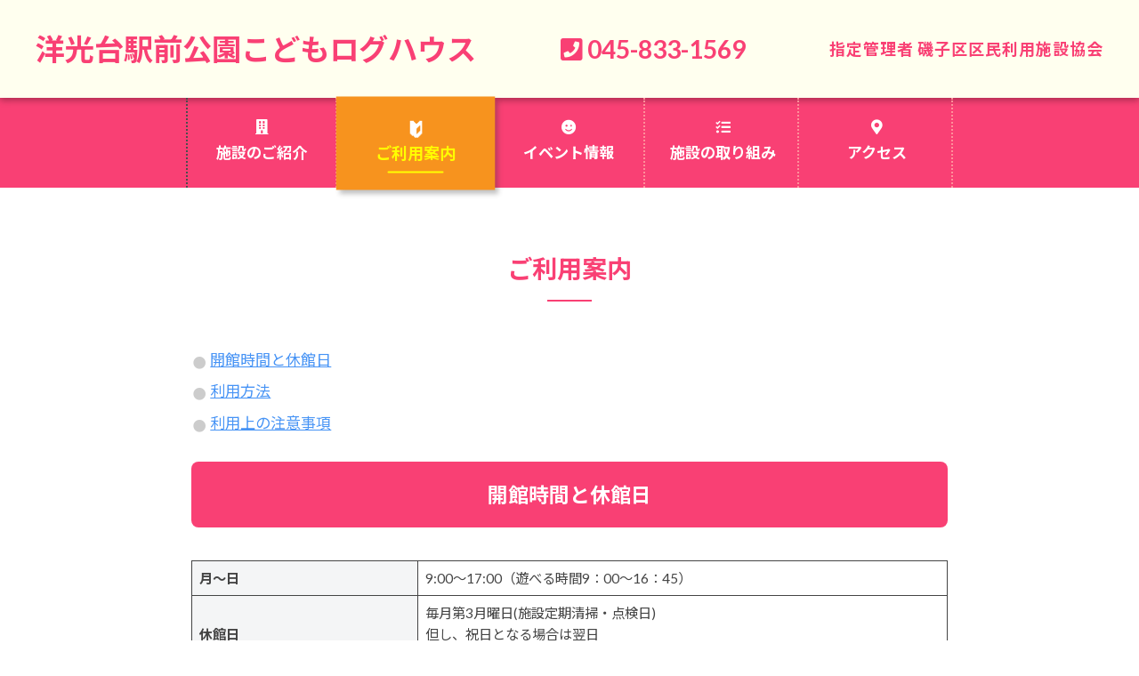

--- FILE ---
content_type: text/html; charset=UTF-8
request_url: https://www.isogo-sk.com/house/user-guide/
body_size: 11524
content:
<!DOCTYPE html>
<html lang="ja">
<head>
<meta charset="UTF-8">
<meta name="viewport" content="width=device-width, initial-scale=1">
<meta name="format-detection" content="telephone=no">
<link rel="stylesheet" href="https://use.fontawesome.com/releases/v5.8.2/css/all.css" integrity="sha384-oS3vJWv+0UjzBfQzYUhtDYW+Pj2yciDJxpsK1OYPAYjqT085Qq/1cq5FLXAZQ7Ay" crossorigin="anonymous">
<script src="https://cdnjs.cloudflare.com/ajax/libs/jquery/3.6.0/jquery.min.js"></script>

<!-- Google Tag Manager -->
<script>(function(w,d,s,l,i){w[l]=w[l]||[];w[l].push({'gtm.start':
new Date().getTime(),event:'gtm.js'});var f=d.getElementsByTagName(s)[0],
j=d.createElement(s),dl=l!='dataLayer'?'&l='+l:'';j.async=true;j.src=
'https://www.googletagmanager.com/gtm.js?id='+i+dl;f.parentNode.insertBefore(j,f);
})(window,document,'script','dataLayer','GTM-TG479M4');</script>
<!-- End Google Tag Manager -->

<script type="text/javascript">
	$(function(){
  var main-headerHeight = $('main-header').outerHeight();
  var urlHash = location.hash;
  if(urlHash) {
    $('body,html').stop().scrollTop(0);
    setTimeout(function(){
      var target = $(urlHash);
      var position = target.offset().top - main-headerHeight;
      $('body,html').stop().animate({scrollTop:position}, 500);
    }, 100);
  }
  $('a[href^="#"]').click(function(){
    var href= $(this).attr("href");
    var target = $(href);
    var position = target.offset().top - main-headerHeight;
    $('body,html').stop().animate({scrollTop:position}, 500);
    return false;
  });
});
</script>
<link href="https://fonts.googleapis.com/css?family=Lato:400,700|Noto+Sans+JP:400,700" rel="stylesheet">
<!-- Global site tag (gtag.js) - Google Analytics -->
<script async src="https://www.googletagmanager.com/gtag/js?id=UA-219142792-1"></script>
<script>
  window.dataLayer = window.dataLayer || [];
  function gtag(){dataLayer.push(arguments);}
  gtag('js', new Date());

  gtag('config', 'G-8MHB8ZFX0G');
  gtag('config', 'UA-219142792-1');
</script>
<meta name='robots' content='index, follow, max-image-preview:large, max-snippet:-1, max-video-preview:-1' />

	<!-- This site is optimized with the Yoast SEO plugin v18.0 - https://yoast.com/wordpress/plugins/seo/ -->
	<title>ご利用案内 | 洋光台駅前公園こどもログハウス | 磯子区区民利用施設協会</title>
	<meta name="description" content="「ログ」は丸太。「ハウス」は家。ログハウスって「丸太でできた家」のことです。ここでは、おもいっきり元気に遊ぶことも、静かに遊ぶことも自由です。みんなの遊び場だから、みんなで「おもしろハウス」をかわいがってくださいね！" />
	<link rel="canonical" href="https://www.isogo-sk.com/house/user-guide/" />
	<meta property="og:locale" content="ja_JP" />
	<meta property="og:type" content="article" />
	<meta property="og:title" content="ご利用案内 | 洋光台駅前公園こどもログハウス | 磯子区区民利用施設協会" />
	<meta property="og:description" content="「ログ」は丸太。「ハウス」は家。ログハウスって「丸太でできた家」のことです。ここでは、おもいっきり元気に遊ぶことも、静かに遊ぶことも自由です。みんなの遊び場だから、みんなで「おもしろハウス」をかわいがってくださいね！" />
	<meta property="og:url" content="https://www.isogo-sk.com/house/user-guide/" />
	<meta property="og:site_name" content="磯子区区民利用施設協会" />
	<meta property="article:modified_time" content="2024-02-26T00:48:35+00:00" />
	<meta name="twitter:card" content="summary_large_image" />
	<meta name="twitter:label1" content="推定読み取り時間" />
	<meta name="twitter:data1" content="2分" />
	<script type="application/ld+json" class="yoast-schema-graph">{"@context":"https://schema.org","@graph":[{"@type":"WebSite","@id":"https://www.isogo-sk.com/#website","url":"https://www.isogo-sk.com/","name":"磯子区区民利用施設協会","description":"磯子区内の各センター・コミュニティハウスの管理運営を行っています。","potentialAction":[{"@type":"SearchAction","target":{"@type":"EntryPoint","urlTemplate":"https://www.isogo-sk.com/?s={search_term_string}"},"query-input":"required name=search_term_string"}],"inLanguage":"ja"},{"@type":"WebPage","@id":"https://www.isogo-sk.com/house/user-guide/#webpage","url":"https://www.isogo-sk.com/house/user-guide/","name":"ご利用案内 | 洋光台駅前公園こどもログハウス | 磯子区区民利用施設協会","isPartOf":{"@id":"https://www.isogo-sk.com/#website"},"datePublished":"2021-11-30T05:24:47+00:00","dateModified":"2024-02-26T00:48:35+00:00","description":"「ログ」は丸太。「ハウス」は家。ログハウスって「丸太でできた家」のことです。ここでは、おもいっきり元気に遊ぶことも、静かに遊ぶことも自由です。みんなの遊び場だから、みんなで「おもしろハウス」をかわいがってくださいね！","breadcrumb":{"@id":"https://www.isogo-sk.com/house/user-guide/#breadcrumb"},"inLanguage":"ja","potentialAction":[{"@type":"ReadAction","target":["https://www.isogo-sk.com/house/user-guide/"]}]},{"@type":"BreadcrumbList","@id":"https://www.isogo-sk.com/house/user-guide/#breadcrumb","itemListElement":[{"@type":"ListItem","position":1,"name":"ホーム","item":"https://www.isogo-sk.com/"},{"@type":"ListItem","position":2,"name":"洋光台駅前公園こどもログハウス","item":"https://www.isogo-sk.com/house/"},{"@type":"ListItem","position":3,"name":"ご利用案内"}]}]}</script>
	<!-- / Yoast SEO plugin. -->


<link rel="alternate" type="application/rss+xml" title="磯子区区民利用施設協会 &raquo; フィード" href="https://www.isogo-sk.com/feed/" />
<link rel="alternate" type="application/rss+xml" title="磯子区区民利用施設協会 &raquo; コメントフィード" href="https://www.isogo-sk.com/comments/feed/" />
<script type="text/javascript">
/* <![CDATA[ */
window._wpemojiSettings = {"baseUrl":"https:\/\/s.w.org\/images\/core\/emoji\/14.0.0\/72x72\/","ext":".png","svgUrl":"https:\/\/s.w.org\/images\/core\/emoji\/14.0.0\/svg\/","svgExt":".svg","source":{"concatemoji":"https:\/\/www.isogo-sk.com\/wp-includes\/js\/wp-emoji-release.min.js?ver=6.4.7"}};
/*! This file is auto-generated */
!function(i,n){var o,s,e;function c(e){try{var t={supportTests:e,timestamp:(new Date).valueOf()};sessionStorage.setItem(o,JSON.stringify(t))}catch(e){}}function p(e,t,n){e.clearRect(0,0,e.canvas.width,e.canvas.height),e.fillText(t,0,0);var t=new Uint32Array(e.getImageData(0,0,e.canvas.width,e.canvas.height).data),r=(e.clearRect(0,0,e.canvas.width,e.canvas.height),e.fillText(n,0,0),new Uint32Array(e.getImageData(0,0,e.canvas.width,e.canvas.height).data));return t.every(function(e,t){return e===r[t]})}function u(e,t,n){switch(t){case"flag":return n(e,"\ud83c\udff3\ufe0f\u200d\u26a7\ufe0f","\ud83c\udff3\ufe0f\u200b\u26a7\ufe0f")?!1:!n(e,"\ud83c\uddfa\ud83c\uddf3","\ud83c\uddfa\u200b\ud83c\uddf3")&&!n(e,"\ud83c\udff4\udb40\udc67\udb40\udc62\udb40\udc65\udb40\udc6e\udb40\udc67\udb40\udc7f","\ud83c\udff4\u200b\udb40\udc67\u200b\udb40\udc62\u200b\udb40\udc65\u200b\udb40\udc6e\u200b\udb40\udc67\u200b\udb40\udc7f");case"emoji":return!n(e,"\ud83e\udef1\ud83c\udffb\u200d\ud83e\udef2\ud83c\udfff","\ud83e\udef1\ud83c\udffb\u200b\ud83e\udef2\ud83c\udfff")}return!1}function f(e,t,n){var r="undefined"!=typeof WorkerGlobalScope&&self instanceof WorkerGlobalScope?new OffscreenCanvas(300,150):i.createElement("canvas"),a=r.getContext("2d",{willReadFrequently:!0}),o=(a.textBaseline="top",a.font="600 32px Arial",{});return e.forEach(function(e){o[e]=t(a,e,n)}),o}function t(e){var t=i.createElement("script");t.src=e,t.defer=!0,i.head.appendChild(t)}"undefined"!=typeof Promise&&(o="wpEmojiSettingsSupports",s=["flag","emoji"],n.supports={everything:!0,everythingExceptFlag:!0},e=new Promise(function(e){i.addEventListener("DOMContentLoaded",e,{once:!0})}),new Promise(function(t){var n=function(){try{var e=JSON.parse(sessionStorage.getItem(o));if("object"==typeof e&&"number"==typeof e.timestamp&&(new Date).valueOf()<e.timestamp+604800&&"object"==typeof e.supportTests)return e.supportTests}catch(e){}return null}();if(!n){if("undefined"!=typeof Worker&&"undefined"!=typeof OffscreenCanvas&&"undefined"!=typeof URL&&URL.createObjectURL&&"undefined"!=typeof Blob)try{var e="postMessage("+f.toString()+"("+[JSON.stringify(s),u.toString(),p.toString()].join(",")+"));",r=new Blob([e],{type:"text/javascript"}),a=new Worker(URL.createObjectURL(r),{name:"wpTestEmojiSupports"});return void(a.onmessage=function(e){c(n=e.data),a.terminate(),t(n)})}catch(e){}c(n=f(s,u,p))}t(n)}).then(function(e){for(var t in e)n.supports[t]=e[t],n.supports.everything=n.supports.everything&&n.supports[t],"flag"!==t&&(n.supports.everythingExceptFlag=n.supports.everythingExceptFlag&&n.supports[t]);n.supports.everythingExceptFlag=n.supports.everythingExceptFlag&&!n.supports.flag,n.DOMReady=!1,n.readyCallback=function(){n.DOMReady=!0}}).then(function(){return e}).then(function(){var e;n.supports.everything||(n.readyCallback(),(e=n.source||{}).concatemoji?t(e.concatemoji):e.wpemoji&&e.twemoji&&(t(e.twemoji),t(e.wpemoji)))}))}((window,document),window._wpemojiSettings);
/* ]]> */
</script>
<style id='wp-emoji-styles-inline-css' type='text/css'>

	img.wp-smiley, img.emoji {
		display: inline !important;
		border: none !important;
		box-shadow: none !important;
		height: 1em !important;
		width: 1em !important;
		margin: 0 0.07em !important;
		vertical-align: -0.1em !important;
		background: none !important;
		padding: 0 !important;
	}
</style>
<link rel='stylesheet' id='wp-block-library-css' href='https://www.isogo-sk.com/wp-includes/css/dist/block-library/style.min.css?ver=6.4.7' type='text/css' media='all' />
<style id='classic-theme-styles-inline-css' type='text/css'>
/*! This file is auto-generated */
.wp-block-button__link{color:#fff;background-color:#32373c;border-radius:9999px;box-shadow:none;text-decoration:none;padding:calc(.667em + 2px) calc(1.333em + 2px);font-size:1.125em}.wp-block-file__button{background:#32373c;color:#fff;text-decoration:none}
</style>
<style id='global-styles-inline-css' type='text/css'>
body{--wp--preset--color--black: #000000;--wp--preset--color--cyan-bluish-gray: #abb8c3;--wp--preset--color--white: #ffffff;--wp--preset--color--pale-pink: #f78da7;--wp--preset--color--vivid-red: #cf2e2e;--wp--preset--color--luminous-vivid-orange: #ff6900;--wp--preset--color--luminous-vivid-amber: #fcb900;--wp--preset--color--light-green-cyan: #7bdcb5;--wp--preset--color--vivid-green-cyan: #00d084;--wp--preset--color--pale-cyan-blue: #8ed1fc;--wp--preset--color--vivid-cyan-blue: #0693e3;--wp--preset--color--vivid-purple: #9b51e0;--wp--preset--gradient--vivid-cyan-blue-to-vivid-purple: linear-gradient(135deg,rgba(6,147,227,1) 0%,rgb(155,81,224) 100%);--wp--preset--gradient--light-green-cyan-to-vivid-green-cyan: linear-gradient(135deg,rgb(122,220,180) 0%,rgb(0,208,130) 100%);--wp--preset--gradient--luminous-vivid-amber-to-luminous-vivid-orange: linear-gradient(135deg,rgba(252,185,0,1) 0%,rgba(255,105,0,1) 100%);--wp--preset--gradient--luminous-vivid-orange-to-vivid-red: linear-gradient(135deg,rgba(255,105,0,1) 0%,rgb(207,46,46) 100%);--wp--preset--gradient--very-light-gray-to-cyan-bluish-gray: linear-gradient(135deg,rgb(238,238,238) 0%,rgb(169,184,195) 100%);--wp--preset--gradient--cool-to-warm-spectrum: linear-gradient(135deg,rgb(74,234,220) 0%,rgb(151,120,209) 20%,rgb(207,42,186) 40%,rgb(238,44,130) 60%,rgb(251,105,98) 80%,rgb(254,248,76) 100%);--wp--preset--gradient--blush-light-purple: linear-gradient(135deg,rgb(255,206,236) 0%,rgb(152,150,240) 100%);--wp--preset--gradient--blush-bordeaux: linear-gradient(135deg,rgb(254,205,165) 0%,rgb(254,45,45) 50%,rgb(107,0,62) 100%);--wp--preset--gradient--luminous-dusk: linear-gradient(135deg,rgb(255,203,112) 0%,rgb(199,81,192) 50%,rgb(65,88,208) 100%);--wp--preset--gradient--pale-ocean: linear-gradient(135deg,rgb(255,245,203) 0%,rgb(182,227,212) 50%,rgb(51,167,181) 100%);--wp--preset--gradient--electric-grass: linear-gradient(135deg,rgb(202,248,128) 0%,rgb(113,206,126) 100%);--wp--preset--gradient--midnight: linear-gradient(135deg,rgb(2,3,129) 0%,rgb(40,116,252) 100%);--wp--preset--font-size--small: 13px;--wp--preset--font-size--medium: 20px;--wp--preset--font-size--large: 36px;--wp--preset--font-size--x-large: 42px;--wp--preset--spacing--20: 0.44rem;--wp--preset--spacing--30: 0.67rem;--wp--preset--spacing--40: 1rem;--wp--preset--spacing--50: 1.5rem;--wp--preset--spacing--60: 2.25rem;--wp--preset--spacing--70: 3.38rem;--wp--preset--spacing--80: 5.06rem;--wp--preset--shadow--natural: 6px 6px 9px rgba(0, 0, 0, 0.2);--wp--preset--shadow--deep: 12px 12px 50px rgba(0, 0, 0, 0.4);--wp--preset--shadow--sharp: 6px 6px 0px rgba(0, 0, 0, 0.2);--wp--preset--shadow--outlined: 6px 6px 0px -3px rgba(255, 255, 255, 1), 6px 6px rgba(0, 0, 0, 1);--wp--preset--shadow--crisp: 6px 6px 0px rgba(0, 0, 0, 1);}:where(.is-layout-flex){gap: 0.5em;}:where(.is-layout-grid){gap: 0.5em;}body .is-layout-flow > .alignleft{float: left;margin-inline-start: 0;margin-inline-end: 2em;}body .is-layout-flow > .alignright{float: right;margin-inline-start: 2em;margin-inline-end: 0;}body .is-layout-flow > .aligncenter{margin-left: auto !important;margin-right: auto !important;}body .is-layout-constrained > .alignleft{float: left;margin-inline-start: 0;margin-inline-end: 2em;}body .is-layout-constrained > .alignright{float: right;margin-inline-start: 2em;margin-inline-end: 0;}body .is-layout-constrained > .aligncenter{margin-left: auto !important;margin-right: auto !important;}body .is-layout-constrained > :where(:not(.alignleft):not(.alignright):not(.alignfull)){max-width: var(--wp--style--global--content-size);margin-left: auto !important;margin-right: auto !important;}body .is-layout-constrained > .alignwide{max-width: var(--wp--style--global--wide-size);}body .is-layout-flex{display: flex;}body .is-layout-flex{flex-wrap: wrap;align-items: center;}body .is-layout-flex > *{margin: 0;}body .is-layout-grid{display: grid;}body .is-layout-grid > *{margin: 0;}:where(.wp-block-columns.is-layout-flex){gap: 2em;}:where(.wp-block-columns.is-layout-grid){gap: 2em;}:where(.wp-block-post-template.is-layout-flex){gap: 1.25em;}:where(.wp-block-post-template.is-layout-grid){gap: 1.25em;}.has-black-color{color: var(--wp--preset--color--black) !important;}.has-cyan-bluish-gray-color{color: var(--wp--preset--color--cyan-bluish-gray) !important;}.has-white-color{color: var(--wp--preset--color--white) !important;}.has-pale-pink-color{color: var(--wp--preset--color--pale-pink) !important;}.has-vivid-red-color{color: var(--wp--preset--color--vivid-red) !important;}.has-luminous-vivid-orange-color{color: var(--wp--preset--color--luminous-vivid-orange) !important;}.has-luminous-vivid-amber-color{color: var(--wp--preset--color--luminous-vivid-amber) !important;}.has-light-green-cyan-color{color: var(--wp--preset--color--light-green-cyan) !important;}.has-vivid-green-cyan-color{color: var(--wp--preset--color--vivid-green-cyan) !important;}.has-pale-cyan-blue-color{color: var(--wp--preset--color--pale-cyan-blue) !important;}.has-vivid-cyan-blue-color{color: var(--wp--preset--color--vivid-cyan-blue) !important;}.has-vivid-purple-color{color: var(--wp--preset--color--vivid-purple) !important;}.has-black-background-color{background-color: var(--wp--preset--color--black) !important;}.has-cyan-bluish-gray-background-color{background-color: var(--wp--preset--color--cyan-bluish-gray) !important;}.has-white-background-color{background-color: var(--wp--preset--color--white) !important;}.has-pale-pink-background-color{background-color: var(--wp--preset--color--pale-pink) !important;}.has-vivid-red-background-color{background-color: var(--wp--preset--color--vivid-red) !important;}.has-luminous-vivid-orange-background-color{background-color: var(--wp--preset--color--luminous-vivid-orange) !important;}.has-luminous-vivid-amber-background-color{background-color: var(--wp--preset--color--luminous-vivid-amber) !important;}.has-light-green-cyan-background-color{background-color: var(--wp--preset--color--light-green-cyan) !important;}.has-vivid-green-cyan-background-color{background-color: var(--wp--preset--color--vivid-green-cyan) !important;}.has-pale-cyan-blue-background-color{background-color: var(--wp--preset--color--pale-cyan-blue) !important;}.has-vivid-cyan-blue-background-color{background-color: var(--wp--preset--color--vivid-cyan-blue) !important;}.has-vivid-purple-background-color{background-color: var(--wp--preset--color--vivid-purple) !important;}.has-black-border-color{border-color: var(--wp--preset--color--black) !important;}.has-cyan-bluish-gray-border-color{border-color: var(--wp--preset--color--cyan-bluish-gray) !important;}.has-white-border-color{border-color: var(--wp--preset--color--white) !important;}.has-pale-pink-border-color{border-color: var(--wp--preset--color--pale-pink) !important;}.has-vivid-red-border-color{border-color: var(--wp--preset--color--vivid-red) !important;}.has-luminous-vivid-orange-border-color{border-color: var(--wp--preset--color--luminous-vivid-orange) !important;}.has-luminous-vivid-amber-border-color{border-color: var(--wp--preset--color--luminous-vivid-amber) !important;}.has-light-green-cyan-border-color{border-color: var(--wp--preset--color--light-green-cyan) !important;}.has-vivid-green-cyan-border-color{border-color: var(--wp--preset--color--vivid-green-cyan) !important;}.has-pale-cyan-blue-border-color{border-color: var(--wp--preset--color--pale-cyan-blue) !important;}.has-vivid-cyan-blue-border-color{border-color: var(--wp--preset--color--vivid-cyan-blue) !important;}.has-vivid-purple-border-color{border-color: var(--wp--preset--color--vivid-purple) !important;}.has-vivid-cyan-blue-to-vivid-purple-gradient-background{background: var(--wp--preset--gradient--vivid-cyan-blue-to-vivid-purple) !important;}.has-light-green-cyan-to-vivid-green-cyan-gradient-background{background: var(--wp--preset--gradient--light-green-cyan-to-vivid-green-cyan) !important;}.has-luminous-vivid-amber-to-luminous-vivid-orange-gradient-background{background: var(--wp--preset--gradient--luminous-vivid-amber-to-luminous-vivid-orange) !important;}.has-luminous-vivid-orange-to-vivid-red-gradient-background{background: var(--wp--preset--gradient--luminous-vivid-orange-to-vivid-red) !important;}.has-very-light-gray-to-cyan-bluish-gray-gradient-background{background: var(--wp--preset--gradient--very-light-gray-to-cyan-bluish-gray) !important;}.has-cool-to-warm-spectrum-gradient-background{background: var(--wp--preset--gradient--cool-to-warm-spectrum) !important;}.has-blush-light-purple-gradient-background{background: var(--wp--preset--gradient--blush-light-purple) !important;}.has-blush-bordeaux-gradient-background{background: var(--wp--preset--gradient--blush-bordeaux) !important;}.has-luminous-dusk-gradient-background{background: var(--wp--preset--gradient--luminous-dusk) !important;}.has-pale-ocean-gradient-background{background: var(--wp--preset--gradient--pale-ocean) !important;}.has-electric-grass-gradient-background{background: var(--wp--preset--gradient--electric-grass) !important;}.has-midnight-gradient-background{background: var(--wp--preset--gradient--midnight) !important;}.has-small-font-size{font-size: var(--wp--preset--font-size--small) !important;}.has-medium-font-size{font-size: var(--wp--preset--font-size--medium) !important;}.has-large-font-size{font-size: var(--wp--preset--font-size--large) !important;}.has-x-large-font-size{font-size: var(--wp--preset--font-size--x-large) !important;}
.wp-block-navigation a:where(:not(.wp-element-button)){color: inherit;}
:where(.wp-block-post-template.is-layout-flex){gap: 1.25em;}:where(.wp-block-post-template.is-layout-grid){gap: 1.25em;}
:where(.wp-block-columns.is-layout-flex){gap: 2em;}:where(.wp-block-columns.is-layout-grid){gap: 2em;}
.wp-block-pullquote{font-size: 1.5em;line-height: 1.6;}
</style>
<link rel='stylesheet' id='contact-form-7-css' href='https://www.isogo-sk.com/wp-content/plugins/contact-form-7/includes/css/styles.css?ver=5.9.8' type='text/css' media='all' />
<link rel='stylesheet' id='cf7msm_styles-css' href='https://www.isogo-sk.com/wp-content/plugins/contact-form-7-multi-step-module/resources/cf7msm.css?ver=4.4' type='text/css' media='all' />
<link rel='stylesheet' id='fontawesome-css' href='https://www.isogo-sk.com/wp-content/themes/isogo-sk/inc/font-awesome/css/font-awesome.css?ver=4.7.0' type='text/css' media='all' />
<link rel='stylesheet' id='normalize-css' href='https://www.isogo-sk.com/wp-content/themes/isogo-sk/css/normalize.css?ver=8.0.0' type='text/css' media='all' />
<link rel='stylesheet' id='businesspress-style-css' href='https://www.isogo-sk.com/wp-content/themes/isogo-sk/style.css?ver=1.0.0' type='text/css' media='all' />
<style id='businesspress-style-inline-css' type='text/css'>

	a,
	.subheader {
		color: #4693f5;
	}
	a:hover {
		color: #639af6;
	}
	a.home-header-button-main {
		background-color: #4693f5;
	}
	a.home-header-button-main:hover {
		background-color: #639af6;
	}
	code, kbd, tt, var,
	th,
	pre,
	.top-bar,
	.author-profile,
	.pagination .current,
	.page-links .page-numbers,
	.tagcloud a,
	.widget_calendar tbody td a,
	.container-wrapper,
	.site-bottom {
		background-color: #f4f5f6;
	}

	.jumbotron {
		background-image: url("");
	}
	.home-header-content {
		text-align: left;
	}

	@media screen and (min-width: 980px) {
		.footer-widget-1 {
			width: 24.99%;
		}
		.footer-widget-2 {
			width: 16.66%;
		}
		.footer-widget-3 {
			width: 24.99%;
		}
		.footer-widget-4 {
			width: 33.32%;
		}
		.footer-widget-5 {
			width: 0%;
		}
		.footer-widget-6 {
			width: 0%;
		}
	}
	
</style>
<script type="text/javascript" src="https://www.isogo-sk.com/wp-includes/js/jquery/jquery.min.js?ver=3.7.1" id="jquery-core-js"></script>
<script type="text/javascript" src="https://www.isogo-sk.com/wp-includes/js/jquery/jquery-migrate.min.js?ver=3.4.1" id="jquery-migrate-js"></script>
<link rel="https://api.w.org/" href="https://www.isogo-sk.com/wp-json/" /><link rel="alternate" type="application/json" href="https://www.isogo-sk.com/wp-json/wp/v2/pages/242" /><link rel="EditURI" type="application/rsd+xml" title="RSD" href="https://www.isogo-sk.com/xmlrpc.php?rsd" />
<meta name="generator" content="WordPress 6.4.7" />
<link rel='shortlink' href='https://www.isogo-sk.com/?p=242' />
<link rel="alternate" type="application/json+oembed" href="https://www.isogo-sk.com/wp-json/oembed/1.0/embed?url=https%3A%2F%2Fwww.isogo-sk.com%2Fhouse%2Fuser-guide%2F" />
<link rel="alternate" type="text/xml+oembed" href="https://www.isogo-sk.com/wp-json/oembed/1.0/embed?url=https%3A%2F%2Fwww.isogo-sk.com%2Fhouse%2Fuser-guide%2F&#038;format=xml" />
<link rel="icon" href="/wp-content/uploads/2022/01/cropped-favicon-32x32.png" sizes="32x32" />
<link rel="icon" href="/wp-content/uploads/2022/01/cropped-favicon-192x192.png" sizes="192x192" />
<link rel="apple-touch-icon" href="/wp-content/uploads/2022/01/cropped-favicon-180x180.png" />
<meta name="msapplication-TileImage" content="/wp-content/uploads/2022/01/cropped-favicon-270x270.png" />
</head>

<body class="page-template page-template-page-facilities-child page-template-page-facilities-child-php page page-id-242 page-child parent-pageid-31 wp-custom-logo hide-blogdescription hide-author hide-comments-number no-sidebar has-avatars user-guide">

<!-- Google Tag Manager (noscript) -->
<noscript><iframe src="https://www.googletagmanager.com/ns.html?id=GTM-TG479M4"
height="0" width="0" style="display:none;visibility:hidden"></iframe></noscript>
<!-- End Google Tag Manager (noscript) -->

<div id="page" class="site">
	<a class="skip-link screen-reader-text" href="#content">コンテンツへスキップ</a>
	<header id="masthead" class="site-header">
		<div class="main-header-content faci">
	<div class="inner">
		<h1 class="site-title">

						<a href="https://www.isogo-sk.com/house/">洋光台駅前公園こどもログハウス</a>
					</h1>
		<!--ヘッダー電話番号出し分け-->
					<p class="head-tel"><i class="fas fa-phone-square"></i> <a href="tel:045-833-1569">045-833-1569</a></p>
		
					<p class="head-owner magenta">指定管理者 <a href="https://www.isogo-sk.com">磯子区区民利用施設協会</a></p>
			</div>
</div>				<div class="main-header main-header-original facility">
			<div class="main-header-content">
				<!--固定ページ別にメニューを分ける-->
									<nav class="main-navigation">
						<ul id="menu-house" class="menu"><li id="menu-item-6017" class="menu-item menu-item-type-post_type menu-item-object-page current-page-ancestor current-page-parent menu-item-6017"><a href="https://www.isogo-sk.com/house/">洋光台駅前公園こどもログハウス</a></li>
<li id="menu-item-254" class="m-fac menu-item menu-item-type-post_type menu-item-object-page menu-item-254"><a href="https://www.isogo-sk.com/house/facility-introduction/">施設のご紹介</a></li>
<li id="menu-item-257" class="m-user menu-item menu-item-type-post_type menu-item-object-page current-menu-item page_item page-item-242 current_page_item menu-item-257"><a href="https://www.isogo-sk.com/house/user-guide/" aria-current="page">ご利用案内</a></li>
<li id="menu-item-253" class="m-event menu-item menu-item-type-post_type menu-item-object-page menu-item-253"><a href="https://www.isogo-sk.com/house/event-information/">イベント情報</a></li>
<li id="menu-item-255" class="m-tori menu-item menu-item-type-post_type menu-item-object-page menu-item-255"><a href="https://www.isogo-sk.com/house/facilities-efforts/">施設の取り組み</a></li>
<li id="menu-item-258" class="m-access menu-item menu-item-type-post_type menu-item-object-page menu-item-258"><a href="https://www.isogo-sk.com/house/access/">アクセス</a></li>
</ul>					</nav>
								<!--END固定ページ別にメニューを分ける-->
				<button class="drawer-hamburger">
					<span class="screen-reader-text">メニュー</span>
					<span class="drawer-hamburger-icon"></span>
				</button>
				
			</div><!-- .main-header-content -->
			<div class="drawer-overlay"></div>
			<div class="drawer-navigation">
				<div class="drawer-navigation-content">
										<nav class="main-navigation">
						<ul id="menu-house-1" class="menu"><li class="menu-item menu-item-type-post_type menu-item-object-page current-page-ancestor current-page-parent menu-item-6017"><a href="https://www.isogo-sk.com/house/">洋光台駅前公園こどもログハウス</a></li>
<li class="m-fac menu-item menu-item-type-post_type menu-item-object-page menu-item-254"><a href="https://www.isogo-sk.com/house/facility-introduction/">施設のご紹介</a></li>
<li class="m-user menu-item menu-item-type-post_type menu-item-object-page current-menu-item page_item page-item-242 current_page_item menu-item-257"><a href="https://www.isogo-sk.com/house/user-guide/" aria-current="page">ご利用案内</a></li>
<li class="m-event menu-item menu-item-type-post_type menu-item-object-page menu-item-253"><a href="https://www.isogo-sk.com/house/event-information/">イベント情報</a></li>
<li class="m-tori menu-item menu-item-type-post_type menu-item-object-page menu-item-255"><a href="https://www.isogo-sk.com/house/facilities-efforts/">施設の取り組み</a></li>
<li class="m-access menu-item menu-item-type-post_type menu-item-object-page menu-item-258"><a href="https://www.isogo-sk.com/house/access/">アクセス</a></li>
</ul>					</nav>
									<p class="sp-gotop"><a href="https://www.isogo-sk.com">磯子区区民利用施設協会トップ</a></p>
				</div><!-- .drawer-navigation-content -->
			</div><!-- .drawer-navigation -->
		</div><!-- .main-header -->
	</header><!-- #masthead -->
	<div id="content" class="site-content">
	<!--ぱんくず-->
	
<div id="primary" class="content-area">
	<main id="main" class="site-main">
				<article id="post-242" class="post-242 page type-page status-publish hentry">
			<header class="page-header">
				<h1 class="top-title">ご利用案内</h1>
			</header><!-- .page-header -->
			<div class="f-entry-content">
								
<ul class="link-list">
<li><a href="#p_link-01">開館時間と休館日</a></li>



<li><a href="#p_link-02">利用方法</a></li>



<li><a href="#p_link-04">利用上の注意事項</a></li>
</ul>



<div class="wp-block-group is-layout-flow wp-block-group-is-layout-flow"><div class="wp-block-group__inner-container">
<h3 class="wp-block-heading" id="p_link-01">開館時間と休館日</h3>



<figure class="wp-block-table room-tb"><table><tbody><tr><th>月～日</th><td>9:00～17:00（遊べる時間9：00～16：45）</td></tr><tr><th>休館日</th><td>毎月第3月曜日(施設定期清掃・点検日)<br>但し、祝日となる場合は翌日<br>年末年始(12月29日～1月3日)</td></tr></tbody></table></figure>
</div></div>



<div class="wp-block-group is-layout-flow wp-block-group-is-layout-flow"><div class="wp-block-group__inner-container">
<h3 class="wp-block-heading" id="p_link-02">利用方法</h3>



<h4 class="wp-block-heading" id="利用対象者">利用対象者</h4>



<h5 class="wp-block-heading" id="幼児から小学生まで">幼児から小学生まで</h5>



<ul>
<li>未就学児については、保護者の付き添いをお願いしています。付き添いの方はお子さまから目を離さないでください。</li>



<li>新一年生は、入学式が終わったら一人で遊べます。</li>



<li>中学生・大人のみのご利用はご遠慮ください。</li>
</ul>



<p></p>



<h4 class="wp-block-heading" id="料金-予約">料金・予約</h4>



<ul>
<li>料金は無料です。</li>



<li>予約は承っておりません。</li>
</ul>



<figure class="wp-block-gallery has-nested-images columns-default is-cropped wp-block-gallery-1 is-layout-flex wp-block-gallery-is-layout-flex"></figure>



<h3 class="wp-block-heading" id="p_link-04">利用上の注意事項</h3>



<ul>
<li>受付表を記入してから遊んでください。</li>



<li>館内は滑りますので、お子さまは靴下を脱いで遊んでください。</li>



<li>館内（ベランダ含む）では飲食できません。飲み物は玄関で飲むことができます。</li>



<li>家から持ってきたゲームやカードなどのおもちゃでは遊べません。</li>



<li>館内ではスマートフォンなどの携帯電話のご使用はお控えください。 </li>



<li>お子さまにはなるべく貴重品を持って来館されないようご注意をお願いします。（万が一の盗難紛失等の責任は負いかねます）</li>



<li>危ないこと他の人の迷惑になることはやめましょう。ルールを守れない人は遊べません。</li>



<li> 遊んだ遊具や読んだ本はもとの場所に戻してください。</li>



<li>イベント等において、ホームページに掲載するため、写真を撮らせていただくことがあります。 （写真の掲載に関しましては、個人が特定されることのないよう配慮いたします）</li>



<li>忘れ物の保管期間は３ヶ月です。</li>
</ul>
</div></div>



<p></p>
				<!--講座案内に講座の一覧を出す-->
				<div>
									</div>
							</div><!-- .entry-content -->
		</article><!-- #post-## -->
	</main><!-- #main -->
</div><!-- #primary -->
<div class="page-faclist">
    <h2 class="top-title">関連施設紹介</h2>
<ul class="faclist">
	<li><a href="https://www.isogo-sk.com/sugita-center/">
		<img src="https://www.isogo-sk.com/wp-content/themes/isogo-sk/images/link-sugita.png" alt="杉田地区センター"></a>
	</li>
	<li><a href="https://www.isogo-sk.com/negishi-center/">
		<img src="https://www.isogo-sk.com/wp-content/themes/isogo-sk/images/link-negishi.png" alt="根岸地区センター"></a>
	</li>
	<li><a href="https://www.isogo-sk.com/isogo-center/">
		<img src="https://www.isogo-sk.com/wp-content/themes/isogo-sk/images/link-isogo.png" alt="磯子センター"></a>
	</li>
	
	<li><a href="https://www.isogo-sk.com/takigashira/">
		<img src="https://www.isogo-sk.com/wp-content/themes/isogo-sk/images/link-takigashira.png" alt="滝頭コミュニティハウス"></a>
	</li>
	<li><a href="https://www.isogo-sk.com/hama-s/">
		<img src="https://www.isogo-sk.com/wp-content/themes/isogo-sk/images/link-hamas.png" alt="浜小学校コミュニティハウス"></a>
	</li>
	<li><a href="https://www.isogo-sk.com/hama-t/">
		<img src="https://www.isogo-sk.com/wp-content/themes/isogo-sk/images/link-hamat.png" alt="浜中学校コミュニティハウス"></a>
	</li>
	<li><a href="https://www.isogo-sk.com/negishi/">
		<img src="https://www.isogo-sk.com/wp-content/themes/isogo-sk/images/link-negishit.png" alt="根岸中学校コミュニティハウス"></a>
	</li>
	<li><a href="https://www.isogo-sk.com/okamura/">
		<img src="https://www.isogo-sk.com/wp-content/themes/isogo-sk/images/link-okamura.png" alt="岡村中学校コミュニティハウス"></a>
	</li>
	<li><a href="https://www.isogo-sk.com/youkoudai3/">
		<img src="https://www.isogo-sk.com/wp-content/themes/isogo-sk/images/link-youkoudai3.png" alt="洋光台第三小学校コミュニティハウス"></a>
	</li>
	<li><a href="https://www.isogo-sk.com/youkoudai4/">
		<img src="https://www.isogo-sk.com/wp-content/themes/isogo-sk/images/link-youkoudai4.png" alt="洋光台第四小学校コミュニティハウス"></a>
	</li>
	<li><a href="https://www.isogo-sk.com/house/">
		<img src="https://www.isogo-sk.com/wp-content/themes/isogo-sk/images/link-house.png" alt="洋光台駅前公園こどもログハウス"></a>
	</li>
</ul>
</div>
	</div><!-- #content -->
		<footer id="colophon" class="site-footer">
		
<div id="supplementary" class="footer-widget-area" role="complementary">
	<div class="footer-widget-content">
		<div class="footer-widget-wrapper">
						<div class="footer-widget-4 footer-page footer-widget">
				<aside id="block-17" class="widget widget_block">
<h2 class="lk-go wp-block-heading"><a href="/">磯子区区民利用施設協会</a></h2>
<h2 class="lk-no">磯子区区民利用施設協会</h2>
</aside><aside id="block-12" class="widget widget_block widget_text">
<p>〒235-0016　横浜市磯子区磯子3-1-41</p>
</aside><aside id="block-13" class="widget widget_block"><p class="tel-go"><span class="footer-tel"><a href="tel:0457503210">045-750-3210</a></span></p>
<p class="tel-no"><span class="footer-tel">045-750-3210</span></p></aside>			</div><!-- .footer-widget-1 -->
									<div class="footer-widget-3 footer-widget widget-area pc">
				<aside id="nav_menu-8" class="widget widget_nav_menu"><div class="menu-footer04-container"><ul id="menu-footer04" class="menu"><li id="menu-item-798" class="menu-item menu-item-type-post_type menu-item-object-page menu-item-home menu-item-798"><a href="https://www.isogo-sk.com/">トップ</a></li>
<li id="menu-item-797" class="menu-item menu-item-type-post_type menu-item-object-page menu-item-797"><a href="https://www.isogo-sk.com/facility/">施設紹介</a></li>
<li id="menu-item-799" class="menu-item menu-item-type-post_type menu-item-object-page menu-item-799"><a href="https://www.isogo-sk.com/guidance/">予約方法</a></li>
</ul></div></aside>			</div><!-- .footer-widget-5 -->
			
			<div class="footer-widget-3 footer-widget pc">
				<aside id="nav_menu-9" class="widget widget_nav_menu"><div class="menu-footer05-container"><ul id="menu-footer05" class="menu"><li id="menu-item-801" class="menu-item menu-item-type-post_type menu-item-object-page menu-item-801"><a href="https://www.isogo-sk.com/inquiry-list/">お問い合わせ</a></li>
<li id="menu-item-802" class="menu-item menu-item-type-post_type menu-item-object-page menu-item-802"><a href="https://www.isogo-sk.com/overview/">協会概要</a></li>
<li id="menu-item-800" class="menu-item menu-item-type-post_type menu-item-object-page menu-item-800"><a href="https://www.isogo-sk.com/access/">アクセス</a></li>
</ul></div></aside>			</div>
			<div class="footer-widget-2 footer-widget pc">
				<aside id="nav_menu-10" class="widget widget_nav_menu"><div class="menu-footer06-container"><ul id="menu-footer06" class="menu"><li id="menu-item-804" class="menu-item menu-item-type-post_type menu-item-object-page menu-item-804"><a href="https://www.isogo-sk.com/links/">リンク集</a></li>
<li id="menu-item-803" class="menu-item menu-item-type-post_type menu-item-object-page menu-item-privacy-policy menu-item-803"><a rel="privacy-policy" href="https://www.isogo-sk.com/privacy-policy/">個人情報保護方針</a></li>
</ul></div></aside>			</div>
		</div><!-- .footer-widget-wrapper -->
	</div><!-- .footer-widget-content -->
</div><!-- #supplementary -->
				<div class="site-bottom">
			<div class="site-bottom-content">
					<div class="site-info">
				<div class="site-copyright">
			© 2026 <a href="https://www.isogo-sk.com/" rel="home">磯子区区民利用施設協会</a> All Rights Reserved.		</div><!-- .site-copyright -->
					</div><!-- .site-info -->
				</div><!-- .site-bottom-content -->
		</div><!-- .site-bottom -->
			</footer><!-- #colophon -->
</div><!-- #page -->

<div class="back-to-top"></div>

<style id='core-block-supports-inline-css' type='text/css'>
.wp-block-gallery.wp-block-gallery-1{--wp--style--unstable-gallery-gap:var( --wp--style--gallery-gap-default, var( --gallery-block--gutter-size, var( --wp--style--block-gap, 0.5em ) ) );gap:var( --wp--style--gallery-gap-default, var( --gallery-block--gutter-size, var( --wp--style--block-gap, 0.5em ) ) );}
</style>
<script type="text/javascript" src="https://www.isogo-sk.com/wp-includes/js/dist/vendor/wp-polyfill-inert.min.js?ver=3.1.2" id="wp-polyfill-inert-js"></script>
<script type="text/javascript" src="https://www.isogo-sk.com/wp-includes/js/dist/vendor/regenerator-runtime.min.js?ver=0.14.0" id="regenerator-runtime-js"></script>
<script type="text/javascript" src="https://www.isogo-sk.com/wp-includes/js/dist/vendor/wp-polyfill.min.js?ver=3.15.0" id="wp-polyfill-js"></script>
<script type="text/javascript" src="https://www.isogo-sk.com/wp-includes/js/dist/hooks.min.js?ver=c6aec9a8d4e5a5d543a1" id="wp-hooks-js"></script>
<script type="text/javascript" src="https://www.isogo-sk.com/wp-includes/js/dist/i18n.min.js?ver=7701b0c3857f914212ef" id="wp-i18n-js"></script>
<script type="text/javascript" id="wp-i18n-js-after">
/* <![CDATA[ */
wp.i18n.setLocaleData( { 'text direction\u0004ltr': [ 'ltr' ] } );
/* ]]> */
</script>
<script type="text/javascript" src="https://www.isogo-sk.com/wp-content/plugins/contact-form-7/includes/swv/js/index.js?ver=5.9.8" id="swv-js"></script>
<script type="text/javascript" id="contact-form-7-js-extra">
/* <![CDATA[ */
var wpcf7 = {"api":{"root":"https:\/\/www.isogo-sk.com\/wp-json\/","namespace":"contact-form-7\/v1"}};
/* ]]> */
</script>
<script type="text/javascript" id="contact-form-7-js-translations">
/* <![CDATA[ */
( function( domain, translations ) {
	var localeData = translations.locale_data[ domain ] || translations.locale_data.messages;
	localeData[""].domain = domain;
	wp.i18n.setLocaleData( localeData, domain );
} )( "contact-form-7", {"translation-revision-date":"2024-07-17 08:16:16+0000","generator":"GlotPress\/4.0.1","domain":"messages","locale_data":{"messages":{"":{"domain":"messages","plural-forms":"nplurals=1; plural=0;","lang":"ja_JP"},"This contact form is placed in the wrong place.":["\u3053\u306e\u30b3\u30f3\u30bf\u30af\u30c8\u30d5\u30a9\u30fc\u30e0\u306f\u9593\u9055\u3063\u305f\u4f4d\u7f6e\u306b\u7f6e\u304b\u308c\u3066\u3044\u307e\u3059\u3002"],"Error:":["\u30a8\u30e9\u30fc:"]}},"comment":{"reference":"includes\/js\/index.js"}} );
/* ]]> */
</script>
<script type="text/javascript" src="https://www.isogo-sk.com/wp-content/plugins/contact-form-7/includes/js/index.js?ver=5.9.8" id="contact-form-7-js"></script>
<script type="text/javascript" id="cf7msm-js-extra">
/* <![CDATA[ */
var cf7msm_posted_data = [];
/* ]]> */
</script>
<script type="text/javascript" src="https://www.isogo-sk.com/wp-content/plugins/contact-form-7-multi-step-module/resources/cf7msm.min.js?ver=4.4" id="cf7msm-js"></script>
<script type="text/javascript" src="https://www.isogo-sk.com/wp-content/themes/isogo-sk/js/jquery.fitvids.js?ver=1.1" id="fitvids-js"></script>
<script type="text/javascript" src="https://www.isogo-sk.com/wp-content/themes/isogo-sk/js/functions.js?ver=20180907" id="businesspress-functions-js"></script>
<script type="text/javascript" id="businesspress-navigation-js-extra">
/* <![CDATA[ */
var businesspressScreenReaderText = {"expand":"\u5b50\u30e1\u30cb\u30e5\u30fc\u3092\u958b\u304f","collapse":"\u5b50\u30e1\u30cb\u30e5\u30fc\u3092\u9589\u3058\u308b"};
/* ]]> */
</script>
<script type="text/javascript" src="https://www.isogo-sk.com/wp-content/themes/isogo-sk/js/navigation.js?ver=1.0.0" id="businesspress-navigation-js"></script>
<script type="text/javascript" src="https://www.isogo-sk.com/wp-content/themes/isogo-sk/js/skip-link-focus-fix.js?ver=20160525" id="businesspress-skip-link-focus-fix-js"></script>

</body>
</html>
